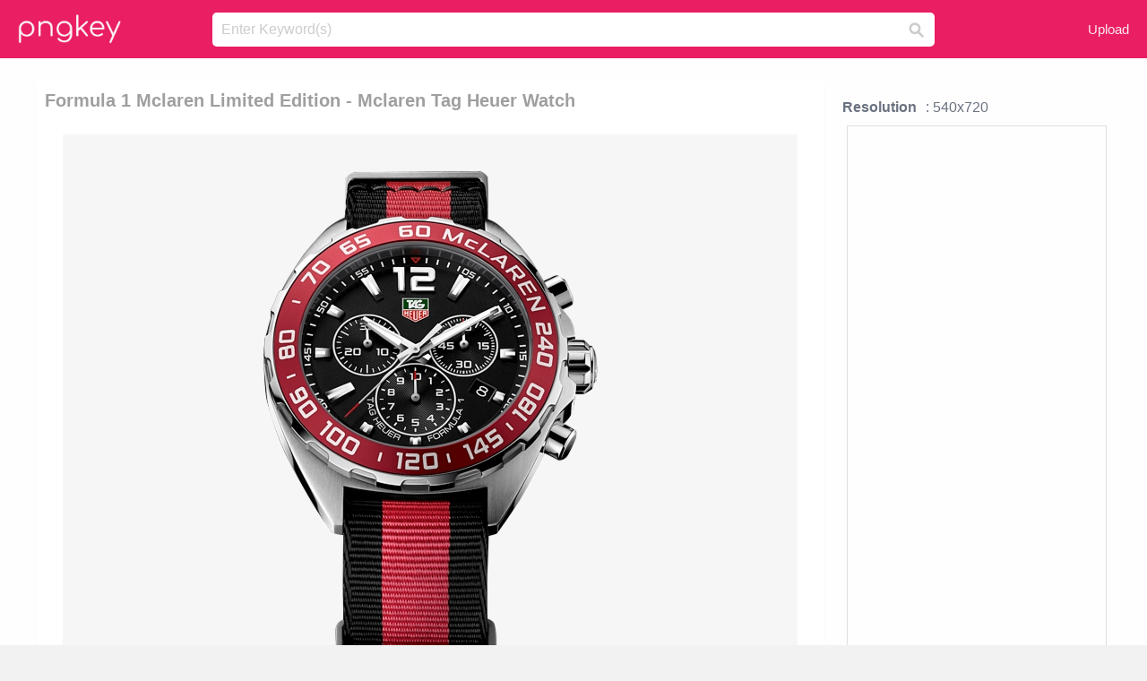

--- FILE ---
content_type: text/html;charset=utf-8
request_url: https://www.pngkey.com/detail/u2t4i1w7r5i1o0e6_formula-1-mclaren-limited-edition-mclaren-tag-heuer/
body_size: 10781
content:





<!DOCTYPE html>
<html lang="en"   class=" js draganddrop rgba hsla multiplebgs backgroundsize borderimage borderradius boxshadow textshadow opacity cssanimations cssgradients csstransforms csstransforms3d csstransitions video audio"><!--<![endif]--><head><meta http-equiv="Content-Type" content="text/html; charset=UTF-8">

 
     
<meta http-equiv="X-UA-Compatible" content="IE=edge,chrome=1">
  
 

    <meta name="viewport" content="width=device-width, initial-scale=1.0, minimum-scale=1.0">
    <title>Formula 1 Mclaren Limited Edition - Mclaren Tag Heuer Watch - Free Transparent PNG Download - PNGkey</title>
	<meta name="description" content="Download Formula 1 Mclaren Limited Edition - Mclaren Tag Heuer Watch PNG image for free. Search more high quality free transparent png images on PNGkey.com and share it with your friends.">
    <meta name="keywords" content="Formula 1 Mclaren Limited Edition - Mclaren Tag Heuer Watch, png, png download, free png, transparent png">

  
     <link href="/css/application-0377944e0b43c91bd12da81e0c84e18a.css?v=1.1" media="screen" rel="stylesheet" type="text/css">

 
 <link rel="canonical" href="https://www.pngkey.com/detail/u2t4i1w7r5i1o0e6_formula-1-mclaren-limited-edition-mclaren-tag-heuer/" />

      <style type="text/css"> 

.pdt-app-img-link {
    display: none;
    width: 130px;
    height: 130px;
    position: absolute;
    left: 0;
    top: 0;
    right: 0;
    bottom: 0;
    background: url(/images/buy_img_link.png) no-repeat;
    margin: auto;
}

 
 

.pdt-app-box:hover .pdt-app-img-link{display:inline-block;opacity:.8}.pdt-app-box:hover .pdt-app-img-link:hover{opacity:1}
</style>

 
  <script async src="//pagead2.googlesyndication.com/pagead/js/adsbygoogle.js"></script>

<meta property="og:type" content="website" />
<meta property="og:url" content="https://www.pngkey.com/detail/u2t4i1w7r5i1o0e6_formula-1-mclaren-limited-edition-mclaren-tag-heuer/" />
<meta property="og:title" content="Formula 1 Mclaren Limited Edition - Mclaren Tag Heuer Watch - Free Transparent PNG Download - PNGkey" />
<meta property="og:description" content="Download Formula 1 Mclaren Limited Edition - Mclaren Tag Heuer Watch PNG image for free. Search more high quality free transparent png images on PNGkey.com and share it with your friends." />
<meta property="og:image" content="https://www.pngkey.com/png/detail/878-8783883_formula-1-mclaren-limited-edition-mclaren-tag-heuer.png">
<meta property="og:site_name" content="PNGkey.com" />
<meta property="fb:app_id" content="2057655107606225" />
<meta property="twitter:account_id" content="222802481" />
<meta name="twitter:site" content="@pngkeycom">

<script language="javascript">
	function  right() {
	}
</script>
	
	

</head>

<body class=" fullwidth flex redesign-layout resources-show" data-tab-active="false">




    <div id="fb-root" class=" fb_reset"><div style="position: absolute; top: -10000px; height: 0px; width: 0px;"><div>
	
 
	
	</div></div><div style="position: absolute; top: -10000px; height: 0px; width: 0px;"><div></div></div></div>








 <script language="javascript">
 function search(thisfrm){
 	var k = thisfrm.k.value;
	if (k == "") {
		return false;
	}
	k = k.toLowerCase().replace(/ /g, "-");
	
	window.location = "https://www.pngkey.com/pngs/"+k+"/";
	return false;
}
</script>

    <header class="site-header centered-search">
<div class="max-inner is-logged-out">
    <figure class="site-logo">
      <a href="https://www.pngkey.com"><img  src="/images/logo.png" style="margin:10px 0 10px;width:115px;height:45px"></a>
    </figure>
    <nav class="logged-out-nav">
        <ul class="header-menu">

          <li>
            <a href="https://www.pngkey.com/upfile/" class="login-link"  >Upload</a>
          </li>
        </ul>


    </nav><!-- .logged-in-nav/.logged-out-nav -->
        <form accept-charset="UTF-8" action="/search.html" class="search-form" name="keyForm" id="search-form" method="get" onsubmit="return search(document.keyForm);">
		
		<div style="margin:0;padding:0;display:inline">
		
 
    <div class="inputs-wrapper">
        <input class="search-term" id="search-term" name="k" placeholder="Enter Keyword(s)" type="text" value="">

      <input class="search-submit" name="s" type="submit" value="s">
    </div>

</form>
  </div><!-- .max-inner -->

</header>




    <div id="body">
      <div class="content">

        

          
 

 

<section id="resource-main" class="info-section resource-main-info" style="padding: 25px 0 0!important">








   <div class="resource-card">




    <div class="resource-media">
      <div class="resource-preview item is-premium-resource pdt-app-box">



 
    <h1 class="resource-name" style="font-size: 20px!important;color:#a09f9f;">Formula 1 Mclaren Limited Edition - Mclaren Tag Heuer Watch</h1>

 


	
	<a href="https://www.pngkey.com/maxpic/u2t4i1w7r5i1o0e6/" target="_blank" title="Formula 1 Mclaren Limited Edition - Mclaren Tag Heuer Watch, transparent png ">
    <img style="    max-height: 1000px;width:auto;" id="mouse" alt="Formula 1 Mclaren Limited Edition - Mclaren Tag Heuer Watch, transparent png #8783883"  title="Formula 1 Mclaren Limited Edition - Mclaren Tag Heuer Watch, transparent png " onmousedown="right()"  src="https://www.pngkey.com/png/detail/878-8783883_formula-1-mclaren-limited-edition-mclaren-tag-heuer.png"   > 





			 
    <span class="pdt-app-img-link" style="margin-top:450px!important"></span>
	</a>
 

 		<div class="user-actions" style="margin-bottom:10px;">
 
			<div class="addthis_inline_share_toolbox"></div>
			<div class="shareblock-horiz">  </div>
 
		</div>

 				<div  style="margin:5px 0 5px 0;">
		
<ins class="adsbygoogle"
     style="display:block"
     data-ad-client="ca-pub-3342428265858452"
     data-ad-slot="3698520092"
     data-ad-format="auto"
     data-full-width-responsive="true"></ins>
<script>
(adsbygoogle = window.adsbygoogle || []).push({});
</script>	
		
		</div>


 
</div>




	 <div class=" ps-container" style="height: auto;" >
 
 
			
			<span>
			If you find any inappropriate image content on PNGKey.com, please <a href="https://www.pngkey.com/tocontact/">contact us</a> and we will take appropriate action.

			</span>
			
 			
 			
 



		 



						<div class="pdt-link-box clearfix">
			
			<h2 class="pdt-link-title">You're welcome to embed this image in your website/blog!</h2>
			
			<div class="pdt-link-div clearfix">
				<p class="pdt-link-name">Text link to this page:</p>
				<p class="pdt-link-url">
					<textarea type="text" onclick="javascript:this.select();" style="width:100%" class="pdt-link-input">&lt;a href="https://www.pngkey.com/detail/u2t4i1w7r5i1o0e6_formula-1-mclaren-limited-edition-mclaren-tag-heuer/" target="_blank"&gt;Formula 1 Mclaren Limited Edition - Mclaren Tag Heuer Watch @pngkey.com&lt;/a&gt;</textarea>
				</p>
			</div>
 
			<div class="pdt-link-div clearfix">
				<p class="pdt-link-name">Medium size image for your website/blog:</p>
				<p class="pdt-link-url">
					<textarea type="text" onclick="javascript:this.select();"   style="width:100%" class="pdt-link-input">&lt;img src="https://www.pngkey.com/png/detail/878-8783883_formula-1-mclaren-limited-edition-mclaren-tag-heuer.png" alt="Formula 1 Mclaren Limited Edition - Mclaren Tag Heuer Watch@pngkey.com"&gt;</textarea>
				</p>
			</div>

	</div>

	 <div style="margin:5px auto;">
 		  <a href="https://www.pngkey.com/download/u2t4i1w7r5i1o0e6_formula-1-mclaren-limited-edition-mclaren-tag-heuer/"  class="download-resource-link ez-btn ez-btn--primary"   id="download-button"  rel="nofollow" style="       background: #f0f0f0;  color: #a7a7a7;">
			Download Transparent PNG 
 		  </a>

<a href="https://www.pngkey.com/todmca/" rel="nofollow" style="color:#000;font-weight:700;">Copyright complaint</a>
</div>


</div>










    </div>




    <!-- start: resource-info -->
    <div class="resource-info">
 

        <div class="secondary-section-info">
      
<style>
.pdt-app-ulbox ul li span {
    font-weight: 700;
    margin-right: 10px;

}
.pdt-app-ulbox ul li{
	text-align:left;
	line-height:30px;
}
.pdt-app-fr-msg2 p {
    float: left;
    margin-right: 40px;
}
.pdt-app-fr-msg2 p img {
    width: 16px;
    height: 16px;
    position: relative;
    top: 3px;
}
</style>

   

 

      <div class="resource-cta">

 


<div align="center" id="vecteezy_300x250_Show_Right" class="bsap non-popup-adunit adunit" style="margin-top:15px;"  >







		<div class="pdt-app-ulbox clearfix">
			<ul>
			<li>

			</li>
			<li><span>Resolution</span>: 540x720</li>
			<li>
			                                                <div style="margin:5px; 0 5px;">

<ins class="adsbygoogle"
     style="display:block"
     data-ad-client="ca-pub-3342428265858452"
     data-ad-slot="3698520092"
     data-ad-format="auto"
     data-full-width-responsive="true"></ins>
<script>
(adsbygoogle = window.adsbygoogle || []).push({});
</script>

                        </div>

			</li>
			<li><span>Name:</span>Formula 1 Mclaren Limited Edition - Mclaren Tag Heuer Watch</li>
			<li><span>License:</span>Personal Use</li>
			<li><span>File Format:</span>PNG</li>
			<li><span>PNG Size:</span>318 KB</li>
			</ul>
		</div>

		<div class="pdt-app-fr-msg2 clearfix" style="padding:30px 0 15px; border-bottom:1px solid #f1f1f1;">
		<p>
			<img src="/images/icon-see.png"> <span>Views:</span> <span>24</span>
		</p>
		<p>
			<img src="/images/icon-pctdown.png"> <span>Downloads:</span> <span>3</span>
		</p>
		</div>


 

      </div>
 

</div>


 

  </div>



 
    </div>
 
 






  </div>
  <!-- end: resource-card -->





</section>

 

  <script>
    var resourceType = 'premium';
  </script>

<section id="related-resources" class="info-section resource-related">

		

  <h2>This Image Appears in Searches For</h2>
    <link href="/css/tags_carousel-ed39a8717895ff3fa810e4b0948c1633.css" media="screen" rel="stylesheet" type="text/css">


  <div class="outer-tags-wrap ready">
    <div class="rs-carousel rs-carousel-horizontal rs-carousel-transition">
      <div class="rs-carousel-mask">
	  
	  <ul class="tags-wrap rs-carousel-runner" style="transform: translate3d(0px, 0px, 0px); width: 3807px;">
 		
            <li class="tag rs-carousel-item">
              <a href="/pngs/limited-edition/" class="tag-link" title="limited edition ">
              <span>
                limited edition 
              </span>
</a>            </li>
		
            <li class="tag rs-carousel-item">
              <a href="/pngs/mclaren-logo/" class="tag-link" title="mclaren logo ">
              <span>
                mclaren logo 
              </span>
</a>            </li>
		
            <li class="tag rs-carousel-item">
              <a href="/pngs/thing-1-and-thing-2/" class="tag-link" title="thing 1 and thing 2 ">
              <span>
                thing 1 and thing 2 
              </span>
</a>            </li>
		
            <li class="tag rs-carousel-item">
              <a href="/pngs/limited-time-offer/" class="tag-link" title="limited time offer ">
              <span>
                limited time offer 
              </span>
</a>            </li>
		
            <li class="tag rs-carousel-item">
              <a href="/pngs/battlefield-1/" class="tag-link" title="battlefield 1 ">
              <span>
                battlefield 1 
              </span>
</a>            </li>
		


      </ul></div>

 
	
	
	</div>
  </div>

 
 
		

    <h2>You may also like</h2>

 
    <ul class="ez-resource-grid  vecteezy-grid  grid2ul effect-1-ul"  id="grid2ul" rel="search-results" data-numrows="16">
  



	 



 

				<li>
				<div style="background-color: #fff;" class="loadimmg"  id="pubu1">
				<a title="Formula 1 Mclaren Limited Edition - Mclaren Tag Heuer Watch #8783883"   href="https://www.pngkey.com/detail/u2t4i1w7r5i1o0e6_formula-1-mclaren-limited-edition-mclaren-tag-heuer/" ><img id="listimg1" src="/images/bg3.png" alt="Formula 1 Mclaren Limited Edition - Mclaren Tag Heuer Watch #8783883"  
				title="Formula 1 Mclaren Limited Edition - Mclaren Tag Heuer Watch #8783883"
				data-height="428" data-src="https://smallimg.pngkey.com/png/small/878-8783883_formula-1-mclaren-limited-edition-mclaren-tag-heuer.png"></a>
			 

<div class="img-detail">
			<h3 class="img-detail-title">
			 <a style="color:#a29e9f!important" href="https://www.pngkey.com/detail/u2t4i1w7r5i1o0e6_formula-1-mclaren-limited-edition-mclaren-tag-heuer/"> Formula 1 Mclaren Limited Edition - Mclaren Tag Heuer Watch</a> </h3>
			<div class="pic-info clearfix"> 
			<p class="info-title fl">540*720</p>
			<div class="download-info fr">
				<p class="fl download-info-p">
					<img src="/images/icon-see.png" style="width:16px; height: 16px;float:left">
					<span>2</span>
				</p>
				<p class="fl download-info-p">
					<img src="/images/icon-pctdown.png" style="width:16px; height: 16px;float:left">
					<span>1</span>
				</p>
			</div>
			</div>
		</div>

</div>
				</li>

 

 

				<li>
				<div style="background-color: #fff;" class="loadimmg"  id="pubu2">
				<a title="Mclaren F1 Png File - Auto Formula 1 Mclaren #962287"   href="https://www.pngkey.com/detail/u2q8y3a9t4u2w7y3_mclaren-f1-png-file-auto-formula-1-mclaren/" ><img id="listimg2" src="/images/bg3.png" alt="Mclaren F1 Png File - Auto Formula 1 Mclaren #962287"  
				title="Mclaren F1 Png File - Auto Formula 1 Mclaren #962287"
				data-height="84" data-src="https://smallimg.pngkey.com/png/small/96-962287_mclaren-f1-png-file-auto-formula-1-mclaren.png"></a>
			 

<div class="img-detail">
			<h3 class="img-detail-title">
			 <a style="color:#a29e9f!important" href="https://www.pngkey.com/detail/u2q8y3a9t4u2w7y3_mclaren-f1-png-file-auto-formula-1-mclaren/"> Mclaren F1 Png File - Auto Formula 1 Mclaren</a> </h3>
			<div class="pic-info clearfix"> 
			<p class="info-title fl">1024*614</p>
			<div class="download-info fr">
				<p class="fl download-info-p">
					<img src="/images/icon-see.png" style="width:16px; height: 16px;float:left">
					<span>5</span>
				</p>
				<p class="fl download-info-p">
					<img src="/images/icon-pctdown.png" style="width:16px; height: 16px;float:left">
					<span>1</span>
				</p>
			</div>
			</div>
		</div>

</div>
				</li>

 

 

				<li>
				<div style="background-color: #fff;" class="loadimmg"  id="pubu3">
				<a title="You Can Find Out More About The Tag Heuer Formula 1 - Aston Martin Tag Heuer #3060889"   href="https://www.pngkey.com/detail/u2w7i1o0t4t4r5o0_you-can-find-out-more-about-the-tag/" ><img id="listimg3" src="/images/bg3.png" alt="You Can Find Out More About The Tag Heuer Formula 1 - Aston Martin Tag Heuer #3060889"  
				title="You Can Find Out More About The Tag Heuer Formula 1 - Aston Martin Tag Heuer #3060889"
				data-height="178" data-src="https://smallimg.pngkey.com/png/small/306-3060889_you-can-find-out-more-about-the-tag.png"></a>
			 

<div class="img-detail">
			<h3 class="img-detail-title">
			 <a style="color:#a29e9f!important" href="https://www.pngkey.com/detail/u2w7i1o0t4t4r5o0_you-can-find-out-more-about-the-tag/"> You Can Find Out More About The Tag Heuer Formula 1 - Aston Martin Tag Heuer</a> </h3>
			<div class="pic-info clearfix"> 
			<p class="info-title fl">1800*1192</p>
			<div class="download-info fr">
				<p class="fl download-info-p">
					<img src="/images/icon-see.png" style="width:16px; height: 16px;float:left">
					<span>3</span>
				</p>
				<p class="fl download-info-p">
					<img src="/images/icon-pctdown.png" style="width:16px; height: 16px;float:left">
					<span>1</span>
				</p>
			</div>
			</div>
		</div>

</div>
				</li>

 

 

				<li>
				<div style="background-color: #fff;" class="loadimmg"  id="pubu4">
				<a title="Tag Heuer Formula 1 Calibre 5 Automatic Watch 200 M - Tag Heuer Formula 1 Calibre 5 Automatic #1142262"   href="https://www.pngkey.com/detail/u2q8u2q8i1i1q8e6_tag-heuer-formula-1-calibre-5-automatic-watch/" ><img id="listimg4" src="/images/bg3.png" alt="Tag Heuer Formula 1 Calibre 5 Automatic Watch 200 M - Tag Heuer Formula 1 Calibre 5 Automatic #1142262"  
				title="Tag Heuer Formula 1 Calibre 5 Automatic Watch 200 M - Tag Heuer Formula 1 Calibre 5 Automatic #1142262"
				data-height="465" data-src="https://smallimg.pngkey.com/png/small/114-1142262_tag-heuer-formula-1-calibre-5-automatic-watch.png"></a>
			 

<div class="img-detail">
			<h3 class="img-detail-title">
			 <a style="color:#a29e9f!important" href="https://www.pngkey.com/detail/u2q8u2q8i1i1q8e6_tag-heuer-formula-1-calibre-5-automatic-watch/"> Tag Heuer Formula 1 Calibre 5 Automatic Watch 200 M - Tag Heuer Formula 1 Calibre 5 Automatic</a> </h3>
			<div class="pic-info clearfix"> 
			<p class="info-title fl">1920*2268</p>
			<div class="download-info fr">
				<p class="fl download-info-p">
					<img src="/images/icon-see.png" style="width:16px; height: 16px;float:left">
					<span>5</span>
				</p>
				<p class="fl download-info-p">
					<img src="/images/icon-pctdown.png" style="width:16px; height: 16px;float:left">
					<span>1</span>
				</p>
			</div>
			</div>
		</div>

</div>
				</li>

 

 

				<li>
				<div style="background-color: #fff;" class="loadimmg"  id="pubu5">
				<a title="Tag Heuer Carrera - Tom Brady Tag Heuer Limited Edition #2560892"   href="https://www.pngkey.com/detail/u2w7t4o0i1u2e6i1_tag-heuer-carrera-tom-brady-tag-heuer-limited/" ><img id="listimg5" src="/images/bg3.png" alt="Tag Heuer Carrera - Tom Brady Tag Heuer Limited Edition #2560892"  
				title="Tag Heuer Carrera - Tom Brady Tag Heuer Limited Edition #2560892"
				data-height="449" data-src="https://smallimg.pngkey.com/png/small/256-2560892_tag-heuer-carrera-tom-brady-tag-heuer-limited.png"></a>
			 

<div class="img-detail">
			<h3 class="img-detail-title">
			 <a style="color:#a29e9f!important" href="https://www.pngkey.com/detail/u2w7t4o0i1u2e6i1_tag-heuer-carrera-tom-brady-tag-heuer-limited/"> Tag Heuer Carrera - Tom Brady Tag Heuer Limited Edition</a> </h3>
			<div class="pic-info clearfix"> 
			<p class="info-title fl">1920*2268</p>
			<div class="download-info fr">
				<p class="fl download-info-p">
					<img src="/images/icon-see.png" style="width:16px; height: 16px;float:left">
					<span>5</span>
				</p>
				<p class="fl download-info-p">
					<img src="/images/icon-pctdown.png" style="width:16px; height: 16px;float:left">
					<span>1</span>
				</p>
			</div>
			</div>
		</div>

</div>
				</li>

 

 

				<li>
				<div style="background-color: #fff;" class="loadimmg"  id="pubu6">
				<a title="Tag Heuer Formula - Tag Heuer Manchester United Formula 1 #644288"   href="https://www.pngkey.com/detail/u2q8r5a9e6t4e6q8_tag-heuer-formula-tag-heuer-manchester-united-formula/" ><img id="listimg6" src="/images/bg3.png" alt="Tag Heuer Formula - Tag Heuer Manchester United Formula 1 #644288"  
				title="Tag Heuer Formula - Tag Heuer Manchester United Formula 1 #644288"
				data-height="309" data-src="https://smallimg.pngkey.com/png/small/64-644288_tag-heuer-formula-tag-heuer-manchester-united-formula.png"></a>
			 

<div class="img-detail">
			<h3 class="img-detail-title">
			 <a style="color:#a29e9f!important" href="https://www.pngkey.com/detail/u2q8r5a9e6t4e6q8_tag-heuer-formula-tag-heuer-manchester-united-formula/"> Tag Heuer Formula - Tag Heuer Manchester United Formula 1</a> </h3>
			<div class="pic-info clearfix"> 
			<p class="info-title fl">460*547</p>
			<div class="download-info fr">
				<p class="fl download-info-p">
					<img src="/images/icon-see.png" style="width:16px; height: 16px;float:left">
					<span>4</span>
				</p>
				<p class="fl download-info-p">
					<img src="/images/icon-pctdown.png" style="width:16px; height: 16px;float:left">
					<span>1</span>
				</p>
			</div>
			</div>
		</div>

</div>
				</li>

 

 

				<li>
				<div style="background-color: #fff;" class="loadimmg"  id="pubu7">
				<a title="Tag Tag Heuer Formula 1, Tag Heuer Formula 1, Tag Heuer - Tag Heuer Formula 1 Straps #3060607"   href="https://www.pngkey.com/detail/u2w7i1o0t4e6r5q8_tag-tag-heuer-formula-1-tag-heuer-formula/" ><img id="listimg7" src="/images/bg3.png" alt="Tag Tag Heuer Formula 1, Tag Heuer Formula 1, Tag Heuer - Tag Heuer Formula 1 Straps #3060607"  
				title="Tag Tag Heuer Formula 1, Tag Heuer Formula 1, Tag Heuer - Tag Heuer Formula 1 Straps #3060607"
				data-height="425" data-src="https://smallimg.pngkey.com/png/small/306-3060607_tag-tag-heuer-formula-1-tag-heuer-formula.png"></a>
			 

<div class="img-detail">
			<h3 class="img-detail-title">
			 <a style="color:#a29e9f!important" href="https://www.pngkey.com/detail/u2w7i1o0t4e6r5q8_tag-tag-heuer-formula-1-tag-heuer-formula/"> Tag Tag Heuer Formula 1, Tag Heuer Formula 1, Tag Heuer - Tag Heuer Formula 1 Straps</a> </h3>
			<div class="pic-info clearfix"> 
			<p class="info-title fl">456*608</p>
			<div class="download-info fr">
				<p class="fl download-info-p">
					<img src="/images/icon-see.png" style="width:16px; height: 16px;float:left">
					<span>4</span>
				</p>
				<p class="fl download-info-p">
					<img src="/images/icon-pctdown.png" style="width:16px; height: 16px;float:left">
					<span>1</span>
				</p>
			</div>
			</div>
		</div>

</div>
				</li>

 

 

				<li>
				<div style="background-color: #fff;" class="loadimmg"  id="pubu8">
				<a title="Tag Heuer Formula 1 Calibre - Tag Heuer Formula 1 Calibre 16 #3061008"   href="https://www.pngkey.com/detail/u2w7i1o0t4y3w7i1_tag-heuer-formula-1-calibre-tag-heuer-formula/" ><img id="listimg8" src="/images/bg3.png" alt="Tag Heuer Formula 1 Calibre - Tag Heuer Formula 1 Calibre 16 #3061008"  
				title="Tag Heuer Formula 1 Calibre - Tag Heuer Formula 1 Calibre 16 #3061008"
				data-height="439" data-src="https://smallimg.pngkey.com/png/small/306-3061008_tag-heuer-formula-1-calibre-tag-heuer-formula.png"></a>
			 

<div class="img-detail">
			<h3 class="img-detail-title">
			 <a style="color:#a29e9f!important" href="https://www.pngkey.com/detail/u2w7i1o0t4y3w7i1_tag-heuer-formula-1-calibre-tag-heuer-formula/"> Tag Heuer Formula 1 Calibre - Tag Heuer Formula 1 Calibre 16</a> </h3>
			<div class="pic-info clearfix"> 
			<p class="info-title fl">536*634</p>
			<div class="download-info fr">
				<p class="fl download-info-p">
					<img src="/images/icon-see.png" style="width:16px; height: 16px;float:left">
					<span>4</span>
				</p>
				<p class="fl download-info-p">
					<img src="/images/icon-pctdown.png" style="width:16px; height: 16px;float:left">
					<span>1</span>
				</p>
			</div>
			</div>
		</div>

</div>
				</li>

 

 

				<li>
				<div style="background-color: #fff;" class="loadimmg"  id="pubu9">
				<a title="Htc Vive And Mclaren Release Limited Edition Vive Pro - Htc Vive Pro Mclaren Limited Editio #8787467"   href="https://www.pngkey.com/detail/u2t4i1w7y3w7e6i1_htc-vive-and-mclaren-release-limited-edition-vive/" ><img id="listimg9" src="/images/bg3.png" alt="Htc Vive And Mclaren Release Limited Edition Vive Pro - Htc Vive Pro Mclaren Limited Editio #8787467"  
				title="Htc Vive And Mclaren Release Limited Edition Vive Pro - Htc Vive Pro Mclaren Limited Editio #8787467"
				data-height="70" data-src="https://smallimg.pngkey.com/png/small/878-8787467_htc-vive-and-mclaren-release-limited-edition-vive.png"></a>
			 

<div class="img-detail">
			<h3 class="img-detail-title">
			 <a style="color:#a29e9f!important" href="https://www.pngkey.com/detail/u2t4i1w7y3w7e6i1_htc-vive-and-mclaren-release-limited-edition-vive/"> Htc Vive And Mclaren Release Limited Edition Vive Pro - Htc Vive Pro Mclaren Limited Editio</a> </h3>
			<div class="pic-info clearfix"> 
			<p class="info-title fl">1024*338</p>
			<div class="download-info fr">
				<p class="fl download-info-p">
					<img src="/images/icon-see.png" style="width:16px; height: 16px;float:left">
					<span>2</span>
				</p>
				<p class="fl download-info-p">
					<img src="/images/icon-pctdown.png" style="width:16px; height: 16px;float:left">
					<span>1</span>
				</p>
			</div>
			</div>
		</div>

</div>
				</li>

 

 

				<li>
				<div style="background-color: #fff;" class="loadimmg"  id="pubu10">
				<a title="Ba0861 - Tag Heuer - Tag Heuer Formula 1 Ceramic Ladies #5323458"   href="https://www.pngkey.com/detail/u2r5q8t4q8o0o0q8_ba0861-tag-heuer-tag-heuer-formula-1-ceramic/" ><img id="listimg10" src="/images/bg3.png" alt="Ba0861 - Tag Heuer - Tag Heuer Formula 1 Ceramic Ladies #5323458"  
				title="Ba0861 - Tag Heuer - Tag Heuer Formula 1 Ceramic Ladies #5323458"
				data-height="508" data-src="https://smallimg.pngkey.com/png/small/532-5323458_ba0861-tag-heuer-tag-heuer-formula-1-ceramic.png"></a>
			 

<div class="img-detail">
			<h3 class="img-detail-title">
			 <a style="color:#a29e9f!important" href="https://www.pngkey.com/detail/u2r5q8t4q8o0o0q8_ba0861-tag-heuer-tag-heuer-formula-1-ceramic/"> Ba0861 - Tag Heuer - Tag Heuer Formula 1 Ceramic Ladies</a> </h3>
			<div class="pic-info clearfix"> 
			<p class="info-title fl">536*634</p>
			<div class="download-info fr">
				<p class="fl download-info-p">
					<img src="/images/icon-see.png" style="width:16px; height: 16px;float:left">
					<span>3</span>
				</p>
				<p class="fl download-info-p">
					<img src="/images/icon-pctdown.png" style="width:16px; height: 16px;float:left">
					<span>1</span>
				</p>
			</div>
			</div>
		</div>

</div>
				</li>

 

 

				<li>
				<div style="background-color: #fff;" class="loadimmg"  id="pubu11">
				<a title="Shingeki No Kyojin Mikasa - Attack On Titan, 1 Dvd (limited Edition) Dvd #2200167"   href="https://www.pngkey.com/detail/u2w7e6u2e6a9u2a9_shingeki-no-kyojin-mikasa-attack-on-titan-1/" ><img id="listimg11" src="/images/bg3.png" alt="Shingeki No Kyojin Mikasa - Attack On Titan, 1 Dvd (limited Edition) Dvd #2200167"  
				title="Shingeki No Kyojin Mikasa - Attack On Titan, 1 Dvd (limited Edition) Dvd #2200167"
				data-height="361" data-src="https://smallimg.pngkey.com/png/small/220-2200167_shingeki-no-kyojin-mikasa-attack-on-titan-1.png"></a>
			 

<div class="img-detail">
			<h3 class="img-detail-title">
			 <a style="color:#a29e9f!important" href="https://www.pngkey.com/detail/u2w7e6u2e6a9u2a9_shingeki-no-kyojin-mikasa-attack-on-titan-1/"> Shingeki No Kyojin Mikasa - Attack On Titan, 1 Dvd (limited Edition) Dvd</a> </h3>
			<div class="pic-info clearfix"> 
			<p class="info-title fl">725*1024</p>
			<div class="download-info fr">
				<p class="fl download-info-p">
					<img src="/images/icon-see.png" style="width:16px; height: 16px;float:left">
					<span>8</span>
				</p>
				<p class="fl download-info-p">
					<img src="/images/icon-pctdown.png" style="width:16px; height: 16px;float:left">
					<span>1</span>
				</p>
			</div>
			</div>
		</div>

</div>
				</li>

 

 

				<li>
				<div style="background-color: #fff;" class="loadimmg"  id="pubu12">
				<a title="Tag Heuer Formula 1 Alarm #5322567"   href="https://www.pngkey.com/detail/u2r5q8t4q8e6u2r5_tag-heuer-formula-1-alarm/" ><img id="listimg12" src="/images/bg3.png" alt="Tag Heuer Formula 1 Alarm #5322567"  
				title="Tag Heuer Formula 1 Alarm #5322567"
				data-height="468" data-src="https://smallimg.pngkey.com/png/small/532-5322567_tag-heuer-formula-1-alarm.png"></a>
			 

<div class="img-detail">
			<h3 class="img-detail-title">
			 <a style="color:#a29e9f!important" href="https://www.pngkey.com/detail/u2r5q8t4q8e6u2r5_tag-heuer-formula-1-alarm/"> Tag Heuer Formula 1 Alarm</a> </h3>
			<div class="pic-info clearfix"> 
			<p class="info-title fl">644*676</p>
			<div class="download-info fr">
				<p class="fl download-info-p">
					<img src="/images/icon-see.png" style="width:16px; height: 16px;float:left">
					<span>3</span>
				</p>
				<p class="fl download-info-p">
					<img src="/images/icon-pctdown.png" style="width:16px; height: 16px;float:left">
					<span>1</span>
				</p>
			</div>
			</div>
		</div>

</div>
				</li>

 

 

				<li>
				<div style="background-color: #fff;" class="loadimmg"  id="pubu13">
				<a title="Tag Heuer Formula 1 Wah1221 #5440790"   href="https://www.pngkey.com/detail/u2r5w7a9i1t4e6o0_tag-heuer-formula-1-wah1221/" ><img id="listimg13" src="/images/bg3.png" alt="Tag Heuer Formula 1 Wah1221 #5440790"  
				title="Tag Heuer Formula 1 Wah1221 #5440790"
				data-height="514" data-src="https://smallimg.pngkey.com/png/small/544-5440790_tag-heuer-formula-1-wah1221.png"></a>
			 

<div class="img-detail">
			<h3 class="img-detail-title">
			 <a style="color:#a29e9f!important" href="https://www.pngkey.com/detail/u2r5w7a9i1t4e6o0_tag-heuer-formula-1-wah1221/"> Tag Heuer Formula 1 Wah1221</a> </h3>
			<div class="pic-info clearfix"> 
			<p class="info-title fl">1920*2268</p>
			<div class="download-info fr">
				<p class="fl download-info-p">
					<img src="/images/icon-see.png" style="width:16px; height: 16px;float:left">
					<span>3</span>
				</p>
				<p class="fl download-info-p">
					<img src="/images/icon-pctdown.png" style="width:16px; height: 16px;float:left">
					<span>1</span>
				</p>
			</div>
			</div>
		</div>

</div>
				</li>

 

 

				<li>
				<div style="background-color: #fff;" class="loadimmg"  id="pubu14">
				<a title="Zoom - Tag Heuer Formula 1 Waz1110 #7801098"   href="https://www.pngkey.com/detail/u2t4r5e6q8y3e6y3_zoom-tag-heuer-formula-1-waz1110/" ><img id="listimg14" src="/images/bg3.png" alt="Zoom - Tag Heuer Formula 1 Waz1110 #7801098"  
				title="Zoom - Tag Heuer Formula 1 Waz1110 #7801098"
				data-height="434" data-src="https://smallimg.pngkey.com/png/small/780-7801098_zoom-tag-heuer-formula-1-waz1110.png"></a>
			 

<div class="img-detail">
			<h3 class="img-detail-title">
			 <a style="color:#a29e9f!important" href="https://www.pngkey.com/detail/u2t4r5e6q8y3e6y3_zoom-tag-heuer-formula-1-waz1110/"> Zoom - Tag Heuer Formula 1 Waz1110</a> </h3>
			<div class="pic-info clearfix"> 
			<p class="info-title fl">800*1100</p>
			<div class="download-info fr">
				<p class="fl download-info-p">
					<img src="/images/icon-see.png" style="width:16px; height: 16px;float:left">
					<span>2</span>
				</p>
				<p class="fl download-info-p">
					<img src="/images/icon-pctdown.png" style="width:16px; height: 16px;float:left">
					<span>1</span>
				</p>
			</div>
			</div>
		</div>

</div>
				</li>

 

 

				<li>
				<div style="background-color: #fff;" class="loadimmg"  id="pubu15">
				<a title="Manchester United Limited Edition Carrera Heuer01 Chronograph - Tag Heuer Manchester United Watch #618756"   href="https://www.pngkey.com/detail/u2q8e6i1y3i1w7o0_manchester-united-limited-edition-carrera-heuer01-chronograph-tag/" ><img id="listimg15" src="/images/bg3.png" alt="Manchester United Limited Edition Carrera Heuer01 Chronograph - Tag Heuer Manchester United Watch #618756"  
				title="Manchester United Limited Edition Carrera Heuer01 Chronograph - Tag Heuer Manchester United Watch #618756"
				data-height="444" data-src="https://smallimg.pngkey.com/png/small/61-618756_manchester-united-limited-edition-carrera-heuer01-chronograph-tag.png"></a>
			 

<div class="img-detail">
			<h3 class="img-detail-title">
			 <a style="color:#a29e9f!important" href="https://www.pngkey.com/detail/u2q8e6i1y3i1w7o0_manchester-united-limited-edition-carrera-heuer01-chronograph-tag/"> Manchester United Limited Edition Carrera Heuer01 Chronograph - Tag Heuer Manchester United Watch</a> </h3>
			<div class="pic-info clearfix"> 
			<p class="info-title fl">597*787</p>
			<div class="download-info fr">
				<p class="fl download-info-p">
					<img src="/images/icon-see.png" style="width:16px; height: 16px;float:left">
					<span>4</span>
				</p>
				<p class="fl download-info-p">
					<img src="/images/icon-pctdown.png" style="width:16px; height: 16px;float:left">
					<span>1</span>
				</p>
			</div>
			</div>
		</div>

</div>
				</li>

 

 

				<li>
				<div style="background-color: #fff;" class="loadimmg"  id="pubu16">
				<a title="Face Two Face - Hamilton Face 2 Face Watch Limited Edition #1164078"   href="https://www.pngkey.com/detail/u2q8u2e6w7w7y3u2_face-two-face-hamilton-face-2-face-watch/" ><img id="listimg16" src="/images/bg3.png" alt="Face Two Face - Hamilton Face 2 Face Watch Limited Edition #1164078"  
				title="Face Two Face - Hamilton Face 2 Face Watch Limited Edition #1164078"
				data-height="373" data-src="https://smallimg.pngkey.com/png/small/116-1164078_face-two-face-hamilton-face-2-face-watch.png"></a>
			 

<div class="img-detail">
			<h3 class="img-detail-title">
			 <a style="color:#a29e9f!important" href="https://www.pngkey.com/detail/u2q8u2e6w7w7y3u2_face-two-face-hamilton-face-2-face-watch/"> Face Two Face - Hamilton Face 2 Face Watch Limited Edition</a> </h3>
			<div class="pic-info clearfix"> 
			<p class="info-title fl">500*500</p>
			<div class="download-info fr">
				<p class="fl download-info-p">
					<img src="/images/icon-see.png" style="width:16px; height: 16px;float:left">
					<span>5</span>
				</p>
				<p class="fl download-info-p">
					<img src="/images/icon-pctdown.png" style="width:16px; height: 16px;float:left">
					<span>1</span>
				</p>
			</div>
			</div>
		</div>

</div>
				</li>

 

 

				<li>
				<div style="background-color: #fff;" class="loadimmg"  id="pubu17">
				<a title="Navitimer 1 B03 Chronograph Rattrapante 45 Stratos - Breitling Navitimer 46mm Limited Edition #4408545"   href="https://www.pngkey.com/detail/u2e6y3i1u2u2u2i1_navitimer-1-b03-chronograph-rattrapante-45-stratos-breitling/" ><img id="listimg17" src="/images/bg3.png" alt="Navitimer 1 B03 Chronograph Rattrapante 45 Stratos - Breitling Navitimer 46mm Limited Edition #4408545"  
				title="Navitimer 1 B03 Chronograph Rattrapante 45 Stratos - Breitling Navitimer 46mm Limited Edition #4408545"
				data-height="419" data-src="https://smallimg.pngkey.com/png/small/440-4408545_navitimer-1-b03-chronograph-rattrapante-45-stratos-breitling.png"></a>
			 

<div class="img-detail">
			<h3 class="img-detail-title">
			 <a style="color:#a29e9f!important" href="https://www.pngkey.com/detail/u2e6y3i1u2u2u2i1_navitimer-1-b03-chronograph-rattrapante-45-stratos-breitling/"> Navitimer 1 B03 Chronograph Rattrapante 45 Stratos - Breitling Navitimer 46mm Limited Edition</a> </h3>
			<div class="pic-info clearfix"> 
			<p class="info-title fl">768*1024</p>
			<div class="download-info fr">
				<p class="fl download-info-p">
					<img src="/images/icon-see.png" style="width:16px; height: 16px;float:left">
					<span>3</span>
				</p>
				<p class="fl download-info-p">
					<img src="/images/icon-pctdown.png" style="width:16px; height: 16px;float:left">
					<span>1</span>
				</p>
			</div>
			</div>
		</div>

</div>
				</li>

 

 

				<li>
				<div style="background-color: #fff;" class="loadimmg"  id="pubu18">
				<a title="Limited Edition - New York Yankee Watch By Original #2820582"   href="https://www.pngkey.com/detail/u2w7u2t4e6e6a9y3_limited-edition-new-york-yankee-watch-by-original/" ><img id="listimg18" src="/images/bg3.png" alt="Limited Edition - New York Yankee Watch By Original #2820582"  
				title="Limited Edition - New York Yankee Watch By Original #2820582"
				data-height="488" data-src="https://smallimg.pngkey.com/png/small/282-2820582_limited-edition-new-york-yankee-watch-by-original.png"></a>
			 

<div class="img-detail">
			<h3 class="img-detail-title">
			 <a style="color:#a29e9f!important" href="https://www.pngkey.com/detail/u2w7u2t4e6e6a9y3_limited-edition-new-york-yankee-watch-by-original/"> Limited Edition - New York Yankee Watch By Original</a> </h3>
			<div class="pic-info clearfix"> 
			<p class="info-title fl">1024*1024</p>
			<div class="download-info fr">
				<p class="fl download-info-p">
					<img src="/images/icon-see.png" style="width:16px; height: 16px;float:left">
					<span>4</span>
				</p>
				<p class="fl download-info-p">
					<img src="/images/icon-pctdown.png" style="width:16px; height: 16px;float:left">
					<span>1</span>
				</p>
			</div>
			</div>
		</div>

</div>
				</li>

 

 

				<li>
				<div style="background-color: #fff;" class="loadimmg"  id="pubu19">
				<a title="Spinone Italiano No Liability For Lost Hearts Hoodie, - Shopbozz Football Mom - Watch My Son Play Limited Edition #4167406"   href="https://www.pngkey.com/detail/u2e6t4t4i1i1a9q8_spinone-italiano-no-liability-for-lost-hearts-hoodie/" ><img id="listimg19" src="/images/bg3.png" alt="Spinone Italiano No Liability For Lost Hearts Hoodie, - Shopbozz Football Mom - Watch My Son Play Limited Edition #4167406"  
				title="Spinone Italiano No Liability For Lost Hearts Hoodie, - Shopbozz Football Mom - Watch My Son Play Limited Edition #4167406"
				data-height="309" data-src="https://smallimg.pngkey.com/png/small/416-4167406_spinone-italiano-no-liability-for-lost-hearts-hoodie.png"></a>
			 

<div class="img-detail">
			<h3 class="img-detail-title">
			 <a style="color:#a29e9f!important" href="https://www.pngkey.com/detail/u2e6t4t4i1i1a9q8_spinone-italiano-no-liability-for-lost-hearts-hoodie/"> Spinone Italiano No Liability For Lost Hearts Hoodie, - Shopbozz Football Mom - Watch My Son Play Limited Edition</a> </h3>
			<div class="pic-info clearfix"> 
			<p class="info-title fl">1024*1024</p>
			<div class="download-info fr">
				<p class="fl download-info-p">
					<img src="/images/icon-see.png" style="width:16px; height: 16px;float:left">
					<span>5</span>
				</p>
				<p class="fl download-info-p">
					<img src="/images/icon-pctdown.png" style="width:16px; height: 16px;float:left">
					<span>1</span>
				</p>
			</div>
			</div>
		</div>

</div>
				</li>

 

 

				<li>
				<div style="background-color: #fff;" class="loadimmg"  id="pubu20">
				<a title="1971 Automatic, Gold / Night Blue Sunray - Swiss Limited Edition Watches #8036028"   href="https://www.pngkey.com/detail/u2t4t4w7y3i1r5t4_1971-automatic-gold-night-blue-sunray-swiss-limited/" ><img id="listimg20" src="/images/bg3.png" alt="1971 Automatic, Gold / Night Blue Sunray - Swiss Limited Edition Watches #8036028"  
				title="1971 Automatic, Gold / Night Blue Sunray - Swiss Limited Edition Watches #8036028"
				data-height="260" data-src="https://smallimg.pngkey.com/png/small/803-8036028_1971-automatic-gold-night-blue-sunray-swiss-limited.png"></a>
			 

<div class="img-detail">
			<h3 class="img-detail-title">
			 <a style="color:#a29e9f!important" href="https://www.pngkey.com/detail/u2t4t4w7y3i1r5t4_1971-automatic-gold-night-blue-sunray-swiss-limited/"> 1971 Automatic, Gold / Night Blue Sunray - Swiss Limited Edition Watches</a> </h3>
			<div class="pic-info clearfix"> 
			<p class="info-title fl">620*620</p>
			<div class="download-info fr">
				<p class="fl download-info-p">
					<img src="/images/icon-see.png" style="width:16px; height: 16px;float:left">
					<span>2</span>
				</p>
				<p class="fl download-info-p">
					<img src="/images/icon-pctdown.png" style="width:16px; height: 16px;float:left">
					<span>1</span>
				</p>
			</div>
			</div>
		</div>

</div>
				</li>

 

 

				<li>
				<div style="background-color: #fff;" class="loadimmg"  id="pubu21">
				<a title="Image - Microsoft Xbox One Limited Edition Titanfall Controller #1058835"   href="https://www.pngkey.com/detail/u2q8y3y3y3i1w7i1_image-microsoft-xbox-one-limited-edition-titanfall-controller/" ><img id="listimg21" src="/images/bg3.png" alt="Image - Microsoft Xbox One Limited Edition Titanfall Controller #1058835"  
				title="Image - Microsoft Xbox One Limited Edition Titanfall Controller #1058835"
				data-height="193" data-src="https://smallimg.pngkey.com/png/small/105-1058835_image-microsoft-xbox-one-limited-edition-titanfall-controller.png"></a>
			 

<div class="img-detail">
			<h3 class="img-detail-title">
			 <a style="color:#a29e9f!important" href="https://www.pngkey.com/detail/u2q8y3y3y3i1w7i1_image-microsoft-xbox-one-limited-edition-titanfall-controller/"> Image - Microsoft Xbox One Limited Edition Titanfall Controller</a> </h3>
			<div class="pic-info clearfix"> 
			<p class="info-title fl">463*341</p>
			<div class="download-info fr">
				<p class="fl download-info-p">
					<img src="/images/icon-see.png" style="width:16px; height: 16px;float:left">
					<span>5</span>
				</p>
				<p class="fl download-info-p">
					<img src="/images/icon-pctdown.png" style="width:16px; height: 16px;float:left">
					<span>1</span>
				</p>
			</div>
			</div>
		</div>

</div>
				</li>

 

 

				<li>
				<div style="background-color: #fff;" class="loadimmg"  id="pubu22">
				<a title="Attack On Titan - Attack On Titan Season 2 Limited Edition #1330482"   href="https://www.pngkey.com/detail/u2q8i1e6e6i1o0o0_attack-on-titan-attack-on-titan-season-2/" ><img id="listimg22" src="/images/bg3.png" alt="Attack On Titan - Attack On Titan Season 2 Limited Edition #1330482"  
				title="Attack On Titan - Attack On Titan Season 2 Limited Edition #1330482"
				data-height="388" data-src="https://smallimg.pngkey.com/png/small/133-1330482_attack-on-titan-attack-on-titan-season-2.png"></a>
			 

<div class="img-detail">
			<h3 class="img-detail-title">
			 <a style="color:#a29e9f!important" href="https://www.pngkey.com/detail/u2q8i1e6e6i1o0o0_attack-on-titan-attack-on-titan-season-2/"> Attack On Titan - Attack On Titan Season 2 Limited Edition</a> </h3>
			<div class="pic-info clearfix"> 
			<p class="info-title fl">530*795</p>
			<div class="download-info fr">
				<p class="fl download-info-p">
					<img src="/images/icon-see.png" style="width:16px; height: 16px;float:left">
					<span>5</span>
				</p>
				<p class="fl download-info-p">
					<img src="/images/icon-pctdown.png" style="width:16px; height: 16px;float:left">
					<span>1</span>
				</p>
			</div>
			</div>
		</div>

</div>
				</li>

 

 

				<li>
				<div style="background-color: #fff;" class="loadimmg"  id="pubu23">
				<a title="Blog Post Image 1 Imessage Apps Rg - Art Of Overwatch Limited Edition #1940428"   href="https://www.pngkey.com/detail/u2w7w7q8t4i1t4e6_blog-post-image-1-imessage-apps-rg-art/" ><img id="listimg23" src="/images/bg3.png" alt="Blog Post Image 1 Imessage Apps Rg - Art Of Overwatch Limited Edition #1940428"  
				title="Blog Post Image 1 Imessage Apps Rg - Art Of Overwatch Limited Edition #1940428"
				data-height="461" data-src="https://smallimg.pngkey.com/png/small/194-1940428_blog-post-image-1-imessage-apps-rg-art.png"></a>
			 

<div class="img-detail">
			<h3 class="img-detail-title">
			 <a style="color:#a29e9f!important" href="https://www.pngkey.com/detail/u2w7w7q8t4i1t4e6_blog-post-image-1-imessage-apps-rg-art/"> Blog Post Image 1 Imessage Apps Rg - Art Of Overwatch Limited Edition</a> </h3>
			<div class="pic-info clearfix"> 
			<p class="info-title fl">340*566</p>
			<div class="download-info fr">
				<p class="fl download-info-p">
					<img src="/images/icon-see.png" style="width:16px; height: 16px;float:left">
					<span>3</span>
				</p>
				<p class="fl download-info-p">
					<img src="/images/icon-pctdown.png" style="width:16px; height: 16px;float:left">
					<span>1</span>
				</p>
			</div>
			</div>
		</div>

</div>
				</li>

 

 

				<li>
				<div style="background-color: #fff;" class="loadimmg"  id="pubu24">
				<a title="1 Minecraft Xbox Header - Minecraft Limited Edition Xbox One S #2188047"   href="https://www.pngkey.com/detail/u2w7e6y3t4r5a9t4_1-minecraft-xbox-header-minecraft-limited-edition-xbox/" ><img id="listimg24" src="/images/bg3.png" alt="1 Minecraft Xbox Header - Minecraft Limited Edition Xbox One S #2188047"  
				title="1 Minecraft Xbox Header - Minecraft Limited Edition Xbox One S #2188047"
				data-height="255" data-src="https://smallimg.pngkey.com/png/small/218-2188047_1-minecraft-xbox-header-minecraft-limited-edition-xbox.png"></a>
			 

<div class="img-detail">
			<h3 class="img-detail-title">
			 <a style="color:#a29e9f!important" href="https://www.pngkey.com/detail/u2w7e6y3t4r5a9t4_1-minecraft-xbox-header-minecraft-limited-edition-xbox/"> 1 Minecraft Xbox Header - Minecraft Limited Edition Xbox One S</a> </h3>
			<div class="pic-info clearfix"> 
			<p class="info-title fl">1200*675</p>
			<div class="download-info fr">
				<p class="fl download-info-p">
					<img src="/images/icon-see.png" style="width:16px; height: 16px;float:left">
					<span>3</span>
				</p>
				<p class="fl download-info-p">
					<img src="/images/icon-pctdown.png" style="width:16px; height: 16px;float:left">
					<span>1</span>
				</p>
			</div>
			</div>
		</div>

</div>
				</li>

 

 

				<li>
				<div style="background-color: #fff;" class="loadimmg"  id="pubu25">
				<a title="Fiery Woodsmoked Bbq - Seabrook Crisps Wood Smoked Bbq Limited Edition #4914621"   href="https://www.pngkey.com/detail/u2e6o0e6t4i1w7r5_fiery-woodsmoked-bbq-seabrook-crisps-wood-smoked-bbq/" ><img id="listimg25" src="/images/bg3.png" alt="Fiery Woodsmoked Bbq - Seabrook Crisps Wood Smoked Bbq Limited Edition #4914621"  
				title="Fiery Woodsmoked Bbq - Seabrook Crisps Wood Smoked Bbq Limited Edition #4914621"
				data-height="352" data-src="https://smallimg.pngkey.com/png/small/491-4914621_fiery-woodsmoked-bbq-seabrook-crisps-wood-smoked-bbq.png"></a>
			 

<div class="img-detail">
			<h3 class="img-detail-title">
			 <a style="color:#a29e9f!important" href="https://www.pngkey.com/detail/u2e6o0e6t4i1w7r5_fiery-woodsmoked-bbq-seabrook-crisps-wood-smoked-bbq/"> Fiery Woodsmoked Bbq - Seabrook Crisps Wood Smoked Bbq Limited Edition</a> </h3>
			<div class="pic-info clearfix"> 
			<p class="info-title fl">1877*2464</p>
			<div class="download-info fr">
				<p class="fl download-info-p">
					<img src="/images/icon-see.png" style="width:16px; height: 16px;float:left">
					<span>4</span>
				</p>
				<p class="fl download-info-p">
					<img src="/images/icon-pctdown.png" style="width:16px; height: 16px;float:left">
					<span>1</span>
				</p>
			</div>
			</div>
		</div>

</div>
				</li>

 

 

				<li>
				<div style="background-color: #fff;" class="loadimmg"  id="pubu26">
				<a title="Tag Heuer Formula 1 Chronograph 200m 43mm Caz1014 Ba0842 - Tag Heuer Caz1014 Ba0842 #6030576"   href="https://www.pngkey.com/detail/u2r5t4q8i1q8o0w7_tag-heuer-formula-1-chronograph-200m-43mm-caz1014/" ><img id="listimg26" src="/images/bg3.png" alt="Tag Heuer Formula 1 Chronograph 200m 43mm Caz1014 Ba0842 - Tag Heuer Caz1014 Ba0842 #6030576"  
				title="Tag Heuer Formula 1 Chronograph 200m 43mm Caz1014 Ba0842 - Tag Heuer Caz1014 Ba0842 #6030576"
				data-height="439" data-src="https://smallimg.pngkey.com/png/small/603-6030576_tag-heuer-formula-1-chronograph-200m-43mm-caz1014.png"></a>
			 

<div class="img-detail">
			<h3 class="img-detail-title">
			 <a style="color:#a29e9f!important" href="https://www.pngkey.com/detail/u2r5t4q8i1q8o0w7_tag-heuer-formula-1-chronograph-200m-43mm-caz1014/"> Tag Heuer Formula 1 Chronograph 200m 43mm Caz1014 Ba0842 - Tag Heuer Caz1014 Ba0842</a> </h3>
			<div class="pic-info clearfix"> 
			<p class="info-title fl">2000*2363</p>
			<div class="download-info fr">
				<p class="fl download-info-p">
					<img src="/images/icon-see.png" style="width:16px; height: 16px;float:left">
					<span>3</span>
				</p>
				<p class="fl download-info-p">
					<img src="/images/icon-pctdown.png" style="width:16px; height: 16px;float:left">
					<span>1</span>
				</p>
			</div>
			</div>
		</div>

</div>
				</li>

 

 

				<li>
				<div style="background-color: #fff;" class="loadimmg"  id="pubu27">
				<a title="One-punch Man Limited Edition - One Punch Man : Season 1 | Blu-ray + Dvd #371134"   href="https://www.pngkey.com/detail/u2q8w7w7a9i1y3w7_one-punch-man-limited-edition-one-punch-man/" ><img id="listimg27" src="/images/bg3.png" alt="One-punch Man Limited Edition - One Punch Man : Season 1 | Blu-ray + Dvd #371134"  
				title="One-punch Man Limited Edition - One Punch Man : Season 1 | Blu-ray + Dvd #371134"
				data-height="209" data-src="https://smallimg.pngkey.com/png/small/37-371134_one-punch-man-limited-edition-one-punch-man.png"></a>
			 

<div class="img-detail">
			<h3 class="img-detail-title">
			 <a style="color:#a29e9f!important" href="https://www.pngkey.com/detail/u2q8w7w7a9i1y3w7_one-punch-man-limited-edition-one-punch-man/"> One-punch Man Limited Edition - One Punch Man : Season 1 | Blu-ray + Dvd</a> </h3>
			<div class="pic-info clearfix"> 
			<p class="info-title fl">980*797</p>
			<div class="download-info fr">
				<p class="fl download-info-p">
					<img src="/images/icon-see.png" style="width:16px; height: 16px;float:left">
					<span>4</span>
				</p>
				<p class="fl download-info-p">
					<img src="/images/icon-pctdown.png" style="width:16px; height: 16px;float:left">
					<span>1</span>
				</p>
			</div>
			</div>
		</div>

</div>
				</li>

 

 

				<li>
				<div style="background-color: #fff;" class="loadimmg"  id="pubu28">
				<a title="The Doors Autographed Pay Attention/spaceman Lithograph - Poster Rock Music 1 December #3746589"   href="https://www.pngkey.com/detail/u2e6e6q8w7r5q8e6_the-doors-autographed-pay-attention-spaceman-lithograph-poster/" ><img id="listimg28" src="/images/bg3.png" alt="The Doors Autographed Pay Attention/spaceman Lithograph - Poster Rock Music 1 December #3746589"  
				title="The Doors Autographed Pay Attention/spaceman Lithograph - Poster Rock Music 1 December #3746589"
				data-height="435" data-src="https://smallimg.pngkey.com/png/small/374-3746589_the-doors-autographed-pay-attention-spaceman-lithograph-poster.png"></a>
			 

<div class="img-detail">
			<h3 class="img-detail-title">
			 <a style="color:#a29e9f!important" href="https://www.pngkey.com/detail/u2e6e6q8w7r5q8e6_the-doors-autographed-pay-attention-spaceman-lithograph-poster/"> The Doors Autographed Pay Attention/spaceman Lithograph - Poster Rock Music 1 December</a> </h3>
			<div class="pic-info clearfix"> 
			<p class="info-title fl">480*480</p>
			<div class="download-info fr">
				<p class="fl download-info-p">
					<img src="/images/icon-see.png" style="width:16px; height: 16px;float:left">
					<span>4</span>
				</p>
				<p class="fl download-info-p">
					<img src="/images/icon-pctdown.png" style="width:16px; height: 16px;float:left">
					<span>1</span>
				</p>
			</div>
			</div>
		</div>

</div>
				</li>

 

 

				<li>
				<div style="background-color: #fff;" class="loadimmg"  id="pubu29">
				<a title="Platinum Limited Edition - Lange 1 Black Dial #9365828"   href="https://www.pngkey.com/detail/u2y3a9r5i1w7q8y3_platinum-limited-edition-lange-1-black-dial/" ><img id="listimg29" src="/images/bg3.png" alt="Platinum Limited Edition - Lange 1 Black Dial #9365828"  
				title="Platinum Limited Edition - Lange 1 Black Dial #9365828"
				data-height="448" data-src="https://smallimg.pngkey.com/png/small/936-9365828_platinum-limited-edition-lange-1-black-dial.png"></a>
			 

<div class="img-detail">
			<h3 class="img-detail-title">
			 <a style="color:#a29e9f!important" href="https://www.pngkey.com/detail/u2y3a9r5i1w7q8y3_platinum-limited-edition-lange-1-black-dial/"> Platinum Limited Edition - Lange 1 Black Dial</a> </h3>
			<div class="pic-info clearfix"> 
			<p class="info-title fl">800*1100</p>
			<div class="download-info fr">
				<p class="fl download-info-p">
					<img src="/images/icon-see.png" style="width:16px; height: 16px;float:left">
					<span>2</span>
				</p>
				<p class="fl download-info-p">
					<img src="/images/icon-pctdown.png" style="width:16px; height: 16px;float:left">
					<span>1</span>
				</p>
			</div>
			</div>
		</div>

</div>
				</li>

 

 

				<li>
				<div style="background-color: #fff;" class="loadimmg"  id="pubu30">
				<a title="Black Butler Season - Black Butler Season 3 Limited Edition Blu Ray Dvd #3102725"   href="https://www.pngkey.com/detail/u2w7o0w7a9e6a9t4_black-butler-season-black-butler-season-3-limited/" ><img id="listimg30" src="/images/bg3.png" alt="Black Butler Season - Black Butler Season 3 Limited Edition Blu Ray Dvd #3102725"  
				title="Black Butler Season - Black Butler Season 3 Limited Edition Blu Ray Dvd #3102725"
				data-height="343" data-src="https://smallimg.pngkey.com/png/small/310-3102725_black-butler-season-black-butler-season-3-limited.png"></a>
			 

<div class="img-detail">
			<h3 class="img-detail-title">
			 <a style="color:#a29e9f!important" href="https://www.pngkey.com/detail/u2w7o0w7a9e6a9t4_black-butler-season-black-butler-season-3-limited/"> Black Butler Season - Black Butler Season 3 Limited Edition Blu Ray Dvd</a> </h3>
			<div class="pic-info clearfix"> 
			<p class="info-title fl">864*1024</p>
			<div class="download-info fr">
				<p class="fl download-info-p">
					<img src="/images/icon-see.png" style="width:16px; height: 16px;float:left">
					<span>3</span>
				</p>
				<p class="fl download-info-p">
					<img src="/images/icon-pctdown.png" style="width:16px; height: 16px;float:left">
					<span>1</span>
				</p>
			</div>
			</div>
		</div>

</div>
				</li>

 

	


</ul>


</section>

 







      </div>
    </div>

    




        


      <section class="sponsors">
  <div class="max-inner">
      
  </div>
</section>










<section id="resource-main" class="info-section resource-main-info" style="padding: 5px 0 10px!important;">


<div class="resource-card" >

<style>
.pdt-link-box {
    padding-top: 10px;
}
.pdt-app-msg, .pdt-app-safe {
    line-height: 20px;
    color: #c4c5c7;
}
.pdt-link-title {
    font-size: 16px;
    color: #666;
    padding-bottom: 10px;
}
.pdt-link-div {
    padding-bottom: 10px;
}
.pdt-link-name {
    color: #666;
}
p {
    display: block;
 
    margin-inline-start: 0px;
    margin-inline-end: 0px;
}

@media only screen and (max-width: 992px) {
.pdt-link-box  {
    display:none;
}
}
</style>
  				<div class="pdt-app-safe" style="display:block">


	 <div class=" ps-container" style="height: auto;" >
 
        <div class="resource-desc ellipsis ddd" style="word-wrap: break-word;">
		<span class="descpngkey.com">
          Formula 1 Mclaren Limited Edition - Mclaren Tag Heuer Watch is a free transparent PNG image carefully selected by PNGkey.com. The resolution of PNG image is 540x720 and classified to limited time offer ,battlefield 1 . Using Search and Advanced Filtering on PNGkey is the best way to find more PNG images related to Formula 1 Mclaren Limited Edition - Mclaren Tag Heuer Watch. If this PNG image is useful to you, please share it with more friends via Facebook, Twitter, Google+ and Pinterest.!
		  </span>
          <span class="custom-ellipsis"><img alt="Ellipsis" src="/detail_files/ellipsis-029e440c5b8317319d2fded31d2aee37.png"></span>
        </div>
 
	  </div>

			

 

			</div>


</div>
</section>




















    <footer class="site-footer new">
  <div class="max-inner">

    <div class="footer-nav row">
      <div class="col">
        <h4>Food</h4>
        <ul>
          <li><a href="https://www.pngkey.com/pngs/pizza/">Pizza</a></li>
          <li><a href="https://www.pngkey.com/pngs/sandwich/">Sandwich</a></li>
          <li><a href="https://www.pngkey.com/pngs/vegetables/">Vegetables</a></li>
          <li><a href="https://www.pngkey.com/pngs/tomato/">Tomato</a></li>
          <li><a href="https://www.pngkey.com/pngs/pumpkin/">Pumpkin</a></li>
        </ul>
      </div>

      <div class="col">
        <h4>Logos</h4>
        <ul>
          <li><a href="https://www.pngkey.com/pngs/instagram-logo/">Instagram Logo</a></li>
          <li><a href="https://www.pngkey.com/pngs/twitter-logo/">Twitter Logo</a></li>
          <li><a href="https://www.pngkey.com/pngs/youtube-logo/">Youtube Logo</a></li>
          <li><a href="https://www.pngkey.com/pngs/facebook-logo/">Facebook Logo</a></li>
          <li><a href="https://www.pngkey.com/pngs/snapchat-logo/">Snapchat Logo</a></li>
          <li><a href="https://www.pngkey.com/pngs/google-logo/">Google Logo</a></li>
         </ul>
      </div>

      <div class="col">
        <h4>Festivals</h4>
        <ul>
          <li><a href="https://www.pngkey.com/pngs/christmas/">Christmas</a></li>
          <li><a href="https://www.pngkey.com/pngs/halloween/">Halloween</a></li>
          <li><a href="https://www.pngkey.com/pngs/thanksgiving/">Thanksgiving</a></li>
          <li><a href="https://www.pngkey.com/pngs/valentines/">Valentines</a></li>
          <li><a href="https://www.pngkey.com/pngs/easter/">Easter</a></li>
        </ul>
      </div>

	  <div class="col">
        <h4>People</h4>
        <ul>
          <li><a href="https://www.pngkey.com/pngs/frozen/">Frozen</a></li>
          <li><a href="https://www.pngkey.com/pngs/girl/">Girl</a></li>
          <li><a href="https://www.pngkey.com/pngs/baby/">Baby</a></li>
          <li><a href="https://www.pngkey.com/pngs/woman/">Woman</a></li>
          <li><a href="https://www.pngkey.com/pngs/cowboy/">Cowboy</a></li>
          <li><a href="https://www.pngkey.com/pngs/kids/">Kids</a></li>
        </ul>
      </div>

      <div class="col">
        <h4>Nature</h4>
        <ul>
          <li><a href="https://www.pngkey.com/pngs/cloud/">Cloud</a></li>
          <li><a href="https://www.pngkey.com/pngs/fire/">Fire</a></li>
          <li><a href="https://www.pngkey.com/pngs/grass/">Grass</a></li>
          <li><a href="https://www.pngkey.com/pngs/star/">Star</a></li>
          <li><a href="https://www.pngkey.com/pngs/tree/">Tree</a></li>
        </ul>
      </div>

      <div class="col">
        <h4>Others</h4>
        <ul>
          <li><a href="https://www.pngkey.com/pngs/emoji/">Emoji</a></li>
          <li><a href="https://www.pngkey.com/pngs/flowers/">Flowers</a></li>
          <li><a href="https://www.pngkey.com/pngs/rose/">Rose</a></li>
          <li><a href="https://www.pngkey.com/pngs/water/">Water</a></li>
          <li><a href="https://www.pngkey.com/pngs/ribbon/">Ribbon</a></li>
          <li><a href="https://www.pngkey.com/pngs/tattoo/">Tattoo</a></li>
        </ul>
      </div>
    </div>

    <div class="footer-bottom row">
      <div class="footer-bottom-inner">
 
 
        <div class="footer-aux">
          <p class="footer-copyright">© 2018 pngkey.com. All rights reserved</p>
          <span class="bullet-sep"> • </span>
          <ul>
            <li><a href="https://www.pngkey.com/us/" rel="nofollow">About Us</a></li>
            <li><a href="https://www.pngkey.com/tocontact/" rel="nofollow">Contact Us</a></li>
            <li><a href="https://www.pngkey.com/todmca/" rel="nofollow">DMCA</a></li>
            <li><a href="https://www.pngkey.com/terms/" rel="nofollow">Terms of Use</a></li>
           </ul>
        </div>
      </div>
    </div>
  </div>
</footer>
<!-- Global site tag (gtag.js) - Google Analytics -->
<script async src="https://www.googletagmanager.com/gtag/js?id=UA-122929592-2"></script>
<script>
  window.dataLayer = window.dataLayer || [];
  function gtag(){dataLayer.push(arguments);}
  gtag('js', new Date());
  gtag('config', 'UA-122929592-2');
</script>



 	  <style>
.openads1 {
	min-height:270px!important;
}
</style>

 
    <link href="/css/resource-show-e091fdd0a490114cf59f7d806a840b83.css?v=1.31" media="screen" rel="stylesheet" type="text/css">



<script src="/jso/jquery.min.js"></script>
<script type="text/javascript" src="/jso/jquery.reveal.js"></script>
<link rel="stylesheet" href="/jso/reveal.css?v=1.0">   
 

 <script language="javascript">
var sleeptime = 3;
function dothing() {
	document.getElementById("idtime").innerHTML =  sleeptime;
 	if (sleeptime-- > 0)
	{
		setTimeout(dothing, 1000);
	} else {
		sleeptime = 3;
		document.getElementById("pophints").style.display = "none";
		document.getElementById("pophints2").style.display = "block";
		
		document.getElementById("downloadbtn").style.display = "block";
	}
}

function tigertime() {
	setTimeout(dothing,  300);
	document.getElementById("idtime").innerHTML =  3;
	document.getElementById("pophints").style.display = "block";
	document.getElementById("pophints2").style.display = "none";
	document.getElementById("downloadbtn").style.display = "none";
}

function setvalue(width, height, kbsize, imgsrc, suffix) {


   if ( document.getElementById("openads").style.height == "0px") {
		 sleeptime = 0;
   }


	 var text = "Original Resolution: " + width + "x" + height + " <br>File Size: " + kbsize + "kb&nbsp;&nbsp; File Format:" + suffix;
	document.getElementById("idresolution").innerHTML = text;
	document.getElementById("download_btn2").href=imgsrc;
	document.getElementById("myModal").style.display ="block";
}

function closepanel() {
	document.getElementById("myModal").style.display ="none";
}

</script>	   
        <link href="/css/font-awesome.min.css" media="screen" rel="stylesheet" type="text/css">

	   		<link rel="stylesheet" type="text/css" href="/css/default.css" />
		<link rel="stylesheet" type="text/css" href="/css/component.css" />

	  <script src="/js/essential_top_scripts-8f8776c1ef78a3b2551081ec2acd7f3b.js" type="text/javascript"></script>
       <script defer="defer" src="/js/application-4de96a6cd066be2e9f4bce1163880a58.js" type="text/javascript"></script>
       <script defer="defer" src="/js/redesign-functionality-6bf4ca9b2811703f05d6180f8ed6bfdd.js" type="text/javascript"></script>
 
    
 
 
 
 	
 
 
		<script src="/js/modernizr.custom.js"></script>

     		<script src="/js/masonry.pkgd.min.js"></script>
		<script src="/js/imagesloaded.js"></script>
		<script src="/js/classie.js"></script>
		<script src="/js/AnimOnScroll.js"></script>




		<script>
			function resizeImgs() {
				try
				{
					 var realwidth = document.getElementById("pubu1").offsetWidth;

					 for( var i = 1; i < 100; i++) {
						var o = document.getElementById("listimg"+i);
 
						if (typeof(o) == "undefined") {
							break;
						}
				 
						var dataheight = o.getAttribute("data-height");
						var height = (realwidth /260) * dataheight ;

	 
						o.setAttribute("height", height);
						o.setAttribute("width", realwidth);
 
					}
				
				}
				catch (err)
				{
				}
	
			}
			resizeImgs();

			new AnimOnScroll( document.getElementById( 'grid2ul' ), {
				minDuration : 0.1,
				maxDuration : 0.1,
				viewportFactor : 0
			} );
		</script>
 

    
  
 
<script>
    $(window).on('scroll',function () { 
		resizeImgs();
        $('.loadimmg img').each(function () { 
            if (checkShow($(this)) && !isLoaded($(this)) ){
                loadImg($(this)); 
            }
        })
    })
    function checkShow($img) { 
        var scrollTop = $(window).scrollTop(); 
        var windowHeight = $(window).height(); 
        var offsetTop = $img.offset().top;  

        if (offsetTop < (scrollTop + windowHeight) && offsetTop > scrollTop) { 
            return true;
        }
        return false;
    }
    function isLoaded ($img) {
        return $img.attr('data-src') == $img.attr('src');  
    }
    function loadImg ($img) {
        $img.attr('src',$img.attr('data-src'));  
    }

 
    lazyRender();
    $(window).on('scroll',function () {
        lazyRender();
    })
    function lazyRender () {
        $('.loadimmg img').each(function () {
            if (checkShow($(this)) && !isLoaded($(this)) ){
                loadImg($(this));
            }
        })
    }

 


 </script>
 


  <script>

function bindMouseEvent(el){
    var args = [].slice.call(arguments),
    el = el || document;
    args[0] = function(){},
    args[1] = args[1] || args[0],
    args[2] = args[2] || args[0],
    args[3] = args[3] || args[0],
    el.onmousedown = function(e){
        e = e || window.event;
        var button = e.button;
        if ( !e.which && isFinite(button) ) {
            e.which  = [0,1,3,0,2,0,0,0][button]; 
        }
        args[e.which](e);
    }
}
var el = document.getElementById("mouse");
var menu = document.getElementById("menu");
var left = function(){
    menu.style.display = 'none';
}
var middle = function(){
    menu.style.display = 'none';
}
var right = function(ev){
    var ev= ev || event;
    var scrollTop=document.documentElement.scrollTop || document.body.scrollTop;      
    menu.style.left = ev.clientX+scrollTop+'px';
    menu.style.top = ev.clientY+scrollTop+'px';
    //menu.style.display = 'block';
	//setTimeout(cleanMenu, 3000);
}
bindMouseEvent(el,left,middle,right);
 
 

document.oncontextmenu=function(){return false;};
document.onselectstart=function(){return false;};

</script>
  </body></html>


--- FILE ---
content_type: text/html; charset=utf-8
request_url: https://www.google.com/recaptcha/api2/aframe
body_size: 268
content:
<!DOCTYPE HTML><html><head><meta http-equiv="content-type" content="text/html; charset=UTF-8"></head><body><script nonce="2luG64RGvkixLGeUP9Y1DA">/** Anti-fraud and anti-abuse applications only. See google.com/recaptcha */ try{var clients={'sodar':'https://pagead2.googlesyndication.com/pagead/sodar?'};window.addEventListener("message",function(a){try{if(a.source===window.parent){var b=JSON.parse(a.data);var c=clients[b['id']];if(c){var d=document.createElement('img');d.src=c+b['params']+'&rc='+(localStorage.getItem("rc::a")?sessionStorage.getItem("rc::b"):"");window.document.body.appendChild(d);sessionStorage.setItem("rc::e",parseInt(sessionStorage.getItem("rc::e")||0)+1);localStorage.setItem("rc::h",'1768872739304');}}}catch(b){}});window.parent.postMessage("_grecaptcha_ready", "*");}catch(b){}</script></body></html>